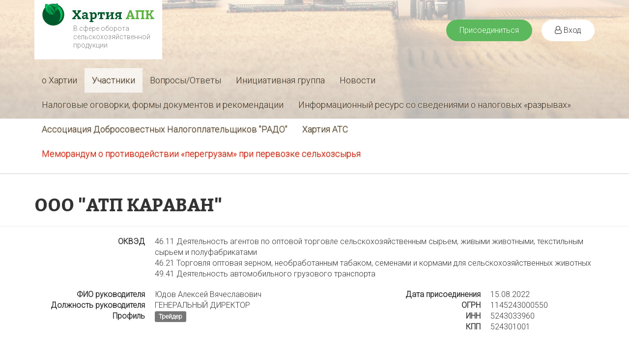

--- FILE ---
content_type: text/html; charset=UTF-8
request_url: https://xn----7sbb4am3adqy8h.xn--80ai4af.xn--p1acf/uchastniki/29946-ooo-atp-karavan
body_size: 6292
content:
    <!DOCTYPE html>    <html lang="ru" prefix="og: http://ogp.me/ns#">    <head>        <meta charset="UTF-8"/>		<meta name="viewport" content="width=device-width, initial-scale=1.0">        <meta name="csrf-param" content="_csrf">
    <meta name="csrf-token" content="mwKeoJShWHniip1t8mEIKHj2VtDqvMqSMjE8B2AexPvCT9rS_fY-AZri8z2mAD9yEo5vkoT4nONfdgl3VHG2mQ==">
        <title>ООО &quot;АТП КАРАВАН&quot;</title>        <link rel="icon" href="/favicon.ico?v=1569499036"              type="image/x-icon"/>        <meta name="description" content="ООО &quot;АТП КАРАВАН&quot;">
<meta name="generator" content="Skeeks CMS — https://cms.skeeks.com/">
<meta name="cmsmagazine" content="7170fe3a42c6f80cd95fd8bce765333d">
<meta name="keywords" content="караван, обратный, звонок, деятельность, налогоплательщиков, добросовестных, ассоциация, сырьем, радо, агентов, транспорта, грузового, автомобильного, противодействии, «перегрузам», огрн, сельхозсырья, животных, сельскохозяйственных, кормами, торговле, сельскохозяйственным, руководителя, меморандум, зерном, необработанным, табаком, семенами, оптовой, перевозке, хартия, новости, сфере, оборота, сельскохозяйственной, продукции, хартии, участники, инициативная, «разрывах», группа, налоговые, налоговых, оговорки, формы, документов, рекомендации, информационный">
<link href="/assets/4ce61afe/css/bootstrap.min.css?v=1614340089" rel="stylesheet">
<link href="/assets/b7af32f8/libs/jquery-plugins/jquery-jgrowl/jquery.jgrowl.min.css?v=1614340090" rel="stylesheet">
<link href="/assets/5bc11dab/jquery.fancybox.css?v=1614340090" rel="stylesheet">
<link href="/css/main.css?v=1569917676" rel="stylesheet">
<link href="/css/bootstrap-theme.css?v=1516789100" rel="stylesheet">
<link href="/css/fast.css?v=1561992920" rel="stylesheet">    </head>    <body class="second-page uchastniki/29946-ooo-atp-karavan">            <header>    <div class="container">        <div class="row">            <div class="col-xs-12 col-sm-6 col-md-3">				<button type="button" class="navbar-toggle collapsed" data-toggle="collapse" data-target="#header-menu-collapse" aria-expanded="false">					<span class="sr-only">Toggle navigation</span>					<span class="icon-bar"></span>					<span class="icon-bar"></span>					<span class="icon-bar"></span>				</button>                <a href="/" class="header-main-logo" title="Хартия АПК">                    В сфере оборота<br>                    сельскохозяйственной<br>                    продукции                </a>				             </div>            <div class="col-xs-12 col-sm-6 col-md-9">                                <div class="header-auth-toolbar pull-right">                                            <a href="/#join" class="btn btn-success" data-anchor="join" data-anchor-offset="center">Присоединиться</a>                        <a href="/~login" class="btn btn-default"><i class="fa fa-user-o" aria-hidden="true"></i> Вход</a>                                    </div>            </div>						<div class="col-xs-12 header-menu-wrap">				<!-- Collect the nav links, forms, and other content for toggling -->				<div class="collapse navbar-collapse desctop-header-menu" id="header-menu-collapse">					<ul class="nav navbar-nav header-nav">
    <!--<li class="">
        <a href="/" title="Главная"><i class="fa fa-home"></i> Главная</a>
    </li>-->
                        <li class="">
                <a href="/o-hartii" title=" о Хартии">
                     о Хартии                </a>
            </li>
                    <li class="active">
                <a href="/uchastniki" title="Участники">
                    Участники                </a>
            </li>
                    <li class="">
                <a href="/voprosy-otvety" title="Вопросы/Ответы">
                    Вопросы/Ответы                </a>
            </li>
                    <li class="">
                <a href="/iniciativnaya-gruppa" title="Инициативная группа">
                    Инициативная группа                </a>
            </li>
                    <li class="">
                <a href="/novosti" title="Новости">
                    Новости                </a>
            </li>
                    <li class="">
                <a href="/nalogovie-ogovorki" title="Налоговые оговорки, формы документов и рекомендации">
                    Налоговые оговорки, формы документов и рекомендации                </a>
            </li>
                    <li class="">
                <a href="https://xn--e1afmdfmbbibuf.xn----7sbb4am3adqy8h.xn--p1ai/" title="Информационный ресурс со сведениями о налоговых «разрывах»">
                    Информационный ресурс со сведениями о налоговых «разрывах»                </a>
            </li>
                    <li class="">
                <a href="https://xn--80ai4af.xn--p1acf/" title="Ассоциация Добросовестных Налогоплательщиков "РАДО"">
                    Ассоциация Добросовестных Налогоплательщиков "РАДО"                </a>
            </li>
                    <li class="">
                <a href="http://xn----7sbb4a2bjddu8h.xn--p1ai/" title="Хартия АТС">
                    Хартия АТС                </a>
            </li>
                    <li class="">
                <a href="https://xn--80aib1abcfgs7a.xn----7sbb4am3adqy8h.xn--p1ai/" title="Меморандум о противодействии «перегрузам» при перевозке сельхозсырья">
                    Меморандум о противодействии «перегрузам» при перевозке сельхозсырья                </a>
            </li>
            </ul>
									</div><!-- /.navbar-collapse -->			</div>        </div>            </div></header>        <section class="page-header page-header-xs" style="background: white;">

    <div class="container" style="position:relative">
		        <div class="row">
            <div class="col-xs-12">
                                    <h1>ООО "АТП КАРАВАН"</h1>
                            </div>
            <div class="col-lg-6 col-md-6 breadCr hidden-sm hidden-xs">
                            </div>
        </div>
    </div>
</section>
<!-- /PAGE HEADER -->


<div class="container">
            <dl class="dl-horizontal">
            <dt>ОКВЭД</dt>
            <dd>
                                    46.11 Деятельность агентов по оптовой торговле сельскохозяйственным сырьем, живыми животными, текстильным сырьем и полуфабрикатами<br>
                                    46.21 Торговля оптовая зерном, необработанным табаком, семенами и кормами для сельскохозяйственных животных<br>
                                    49.41 Деятельность автомобильного грузового транспорта<br>
                            </dd>
        </dl>
    
    <div class="row">
        <div class="col-xs-12 col-md-7">
            <dl class="dl-horizontal">
                
                                    <dt>ФИО руководителя</dt>
                    <dd>Юдов Алексей Вячеславович</dd>
                
                                    <dt>Должность руководителя</dt>
                    <dd>ГЕНЕРАЛЬНЫЙ ДИРЕКТОР</dd>
                
                
                
                
                
                                    <dt>Профиль</dt>
                    <dd>
                                                                                    <a class="no-hover-td" href="/uchastniki?status=Тр"><span class="label label-default fs-13">Трейдер</span></a>
                                                                        </dd>
                            </dl>
        </div>

        <div class="col-xs-12 col-md-5">
            <dl class="dl-horizontal">
                                    <dt>Дата присоединения</dt>
                    <dd>15.08.2022</dd>
                
                                    <dt>ОГРН</dt>
                    <dd>1145243000550</dd>
                
                <dt>ИНН</dt>
                <dd>5243033960</dd>

                                    <dt>КПП</dt>
                    <dd>524301001</dd>
                
                            </dl>
        </div>
    </div>

            <p class="h2">Деятельность</p>
        Услуги автомобильного грузового транспорта;
Оптовая торговля зерном, необработанным табаком, семенами и кормами для сельскохозяйственных животных;
Деятельность агентов по оптовой торговле сельскохозяйственным сырьем
    
    </div>        <!-- FOOTER -->
<footer id="footer" class="footer">
    <div class="container">
        <div class="row">
			<div class="col-xs-12 col-sm-4">
                <a href="/" class="footer-main-logo" title="Хартия АПК">
                    В сфере оборота<br>
                    сельскохозяйственной<br>
                    продукции
                </a>
				
            </div>
             
            <div class="col-xs-12 col-sm-4">
                <ul class="list-unstyled footer-nav">
                        <li><a href="/o-hartii" title=" о Хартии"> о Хартии</a></li>                    <li><a href="/uchastniki" title="Участники">Участники</a></li>                    <li><a href="/voprosy-otvety" title="Вопросы/Ответы">Вопросы/Ответы</a></li>                    <li><a href="/iniciativnaya-gruppa" title="Инициативная группа">Инициативная группа</a></li>                    <li><a href="/novosti" title="Новости">Новости</a></li>                    <li><a href="/nalogovie-ogovorki" title="Налоговые оговорки, формы документов и рекомендации">Налоговые оговорки, формы документов и рекомендации</a></li>                    <li><a href="https://xn--e1afmdfmbbibuf.xn----7sbb4am3adqy8h.xn--p1ai/" title="Информационный ресурс со сведениями о налоговых «разрывах»">Информационный ресурс со сведениями о налоговых «разрывах»</a></li>                    <li><a href="https://xn--80ai4af.xn--p1acf/" title="Ассоциация Добросовестных Налогоплательщиков "РАДО"">Ассоциация Добросовестных Налогоплательщиков "РАДО"</a></li>                    <li><a href="http://xn----7sbb4a2bjddu8h.xn--p1ai/" title="Хартия АТС">Хартия АТС</a></li>                    <li><a href="https://xn--80aib1abcfgs7a.xn----7sbb4am3adqy8h.xn--p1ai/" title="Меморандум о противодействии «перегрузам» при перевозке сельхозсырья">Меморандум о противодействии «перегрузам» при перевозке сельхозсырья</a></li>            </ul>
            </div>
            <div class="col-xs-12 col-sm-4">
			 
            </div>
			
			<div class="col-xs-12">
				
			</div>
        </div>
    </div>
    <div class="copyright">
        <div class="container">
			<div class="row">
				<div class="col-xs-12 col-lg-4">
					 <p><a href="mailto:info@hartiya-apk.ru">info@hartiya-apk.ru</a></p>
            				&copy; Все права защищены, 2017 - 2023				</div>
				<div class="col-xs-12 col-lg-8">
					<div class="footer-text">
					Ассоциация Добросовестных Налогоплательщиков "РАДО"<br>
					115035, г. Москва, ул. Большая Ордынка, д. 8/1, стр. 6, эт. 2, ком. 4,</br>
					ОГРН: 1187700019210, ИНН: 7706460605, КПП: 770601001,</br>
					Исполнительный директор: Александров Ян Алексеевич</br>
					</div>	
				</div>
			</div>
        </div>
    </div>
</footer>
<!-- /FOOTER -->
<div style="display: none;">
    <!-- Yandex.Metrika informer -->
<a href="https://metrika.yandex.ru/stat/?id=37379695&amp;from=informer"
target="_blank" rel="nofollow"><img src="https://informer.yandex.ru/informer/37379695/3_1_FFFFFFFF_EFEFEFFF_0_pageviews"
style="width:88px; height:31px; border:0;" alt="Яндекс.Метрика" title="Яндекс.Метрика: данные за сегодня (просмотры, визиты и уникальные посетители)" onclick="try{Ya.Metrika.informer({i:this,id:37379695,lang:'ru'});return false}catch(e){}" /></a>
<!-- /Yandex.Metrika informer -->

<!-- Yandex.Metrika counter -->
<script type="text/javascript">
    (function (d, w, c) {
        (w[c] = w[c] || []).push(function() {
            try {
                w.yaCounter37379695 = new Ya.Metrika({
                    id:37379695,
                    clickmap:true,
                    trackLinks:true,
                    accurateTrackBounce:true,
                    webvisor:true
                });
            } catch(e) { }
        });

        var n = d.getElementsByTagName("script")[0],
            s = d.createElement("script"),
            f = function () { n.parentNode.insertBefore(s, n); };
        s.type = "text/javascript";
        s.async = true;
        s.src = "https://mc.yandex.ru/metrika/watch.js";

        if (w.opera == "[object Opera]") {
            d.addEventListener("DOMContentLoaded", f, false);
        } else { f(); }
    })(document, window, "yandex_metrika_callbacks");
</script>
<!-- /Yandex.Metrika counter -->
<script>
  (function(i,s,o,g,r,a,m){i['GoogleAnalyticsObject']=r;i[r]=i[r]||function(){
  (i[r].q=i[r].q||[]).push(arguments)},i[r].l=1*new Date();a=s.createElement(o),
  m=s.getElementsByTagName(o)[0];a.async=1;a.src=g;m.parentNode.insertBefore(a,m)
  })(window,document,'script','https://www.google-analytics.com/analytics.js','ga');

  ga('create', 'UA-77818340-1', 'auto');
  ga('send', 'pageview');

</script>    <div id="sx-callback" style="width: 600px;">
        <h2>Обратный звонок</h2>

        <p>Оставьте ваш номер телефона и мы вам перезвоним.</p>
            <form id="skeeks3-active-form" action="/form2/backend/submit" method="post">
<input type="hidden" name="_csrf" value="mwKeoJShWHniip1t8mEIKHj2VtDqvMqSMjE8B2AexPvCT9rS_fY-AZri8z2mAD9yEo5vkoT4nONfdgl3VHG2mQ=="><input type="hidden" name="sx-model-value" value="4"><input type="hidden" name="sx-model" value="skeeks\modules\cms\form2\models\Form2Form">

    
<div id="w0" class="alert-success sx-success-message alert fade in" style="display: none;">


<div class="sx-body">Ok</div>

</div>
<div id="w1" class="alert-danger sx-error-message alert fade in" style="display: none;">


<div class="sx-body">Ok</div>

</div>
            <div class="form-group field-relatedpropertiesmodel-property2f8824b657f9c61ddd5959a791ca433d">
<label class="control-label" for="relatedpropertiesmodel-property2f8824b657f9c61ddd5959a791ca433d">Имя</label>
<input type="text" id="relatedpropertiesmodel-property2f8824b657f9c61ddd5959a791ca433d" class="form-control" name="RelatedPropertiesModel[property2f8824b657f9c61ddd5959a791ca433d]" rows="5">

<div class="help-block"></div>
</div>            <div class="form-group field-relatedpropertiesmodel-phone required">
<label class="control-label" for="relatedpropertiesmodel-phone">Телефон</label>
<input type="text" id="relatedpropertiesmodel-phone" class="form-control" name="RelatedPropertiesModel[phone]" rows="5" aria-required="true">

<div class="help-block"></div>
</div>    
<button type="submit" class="btn btn-primary">Отправить</button>
</form>    </div>
</div>



    <script src="/assets/bff2e793/jquery.min.js?v=1614340089"></script>
<script src="/assets/295d0497/yii.js?v=1614340090"></script>
<script src="/assets/4ce61afe/js/bootstrap.min.js?v=1614340089"></script>
<script src="/assets/6477b09d/underscore-min.js?v=1614340090"></script>
<script src="/assets/b7af32f8/distr/skeeks-core.min.js?v=1614340090"></script>
<script src="/assets/b7af32f8/js/Widget.js?v=1614340090"></script>
<script src="/assets/b7af32f8/js/helpers/Helpers.js?v=1614340090"></script>
<script src="/assets/b7af32f8/js/components/window/Window.js?v=1614340090"></script>
<script src="/assets/b7af32f8/js/components/modal/Modal.js?v=1614340090"></script>
<script src="/assets/b7af32f8/libs/jquery-plugins/jquery-jgrowl/jquery.jgrowl.js?v=1614340090"></script>
<script src="/assets/b7af32f8/js/components/notify/Notify.js?v=1614340090"></script>
<script src="/assets/b7af32f8/js/components/notify/NotifyJgrowl.js?v=1614340090"></script>
<script src="/assets/b7af32f8/libs/jquery-plugins/block-ui/jquery.blockUI.min.js?v=1614340090"></script>
<script src="/assets/b7af32f8/js/components/blocker/Blocker.js?v=1614340090"></script>
<script src="/assets/b7af32f8/js/components/blocker/BlockerJqueryUi.js?v=1614340090"></script>
<script src="/assets/b7af32f8/js/components/ajax-handlers/AjaxHandlerStandartRespose.js?v=1614340090"></script>
<script src="/assets/5bc11dab/jquery.fancybox.js?v=1614340090"></script>
<script src="/js/app.js?v=1514554293"></script>
<script src="/assets/295d0497/yii.validation.js?v=1614340090"></script>
<script src="/assets/295d0497/yii.activeForm.js?v=1614340090"></script>
<script type="text/javascript">jQuery(function ($) {
jQuery('#w0').alert();
jQuery('#w1').alert();
jQuery('#skeeks3-active-form').yiiActiveForm([{"id":"relatedpropertiesmodel-property2f8824b657f9c61ddd5959a791ca433d","name":"property2f8824b657f9c61ddd5959a791ca433d","container":".field-relatedpropertiesmodel-property2f8824b657f9c61ddd5959a791ca433d","input":"#relatedpropertiesmodel-property2f8824b657f9c61ddd5959a791ca433d","enableAjaxValidation":true,"validate":function (attribute, value, messages, deferred, $form) {yii.validation.string(value, messages, {"message":"Значение «Имя» должно быть строкой.","skipOnEmpty":1});}},{"id":"relatedpropertiesmodel-phone","name":"phone","container":".field-relatedpropertiesmodel-phone","input":"#relatedpropertiesmodel-phone","enableAjaxValidation":true,"validate":function (attribute, value, messages, deferred, $form) {yii.validation.string(value, messages, {"message":"Значение «Телефон» должно быть строкой.","skipOnEmpty":1});yii.validation.required(value, messages, {"message":"Необходимо заполнить «Телефон»."});}}], {"validationUrl":"\/form2\/backend\/validate"});

                    $('#skeeks3-active-form').on('beforeSubmit', function (event, attribute, message) {
                        return false;
                    });

                    $('#skeeks3-active-form').on('ajaxComplete', function (event, jqXHR, textStatus) {
                        if (jqXHR.status == 403)
                        {
                            sx.notify.error(jqXHR.responseJSON.message);
                        }
                    });

                    $('#skeeks3-active-form').on('afterValidate', function (event, messages) {

                        if (event.result === false)
                        {
                            sx.notify.error('Проверьте заполненные поля в форме');
                            return false;
                        }

                        var Jform = $(this);
                        var ajax = sx.ajax.preparePostQuery($(this).attr('action'), $(this).serialize());


                        var callback =             function(jForm, ajax)
            {
                var handler = new sx.classes.AjaxHandlerStandartRespose(ajax, {
                    'blockerSelector' : '#' + jForm.attr('id'),
                    'enableBlocker' : true,
                    'allowResponseSuccessMessage' : false,
                    'allowResponseErrorMessage' : false,
                });

                handler.bind('error', function(e, data)
                {
                    $('.sx-success-message', jForm).hide();
                    $('.sx-error-message', jForm).show();
                    $('.sx-error-message .sx-body', jForm).empty().append(data.message);

                    
                });

                handler.bind('success', function(e, data)
                {
                    $('.sx-error-message', jForm).hide();
                    $('.sx-success-message', jForm).show();
                    $('.sx-success-message .sx-body', jForm).empty().append(data.message);

                    $('input, textarea', jForm).each(function(value, key)
                    {
                        var name = $(this).attr('name');
                        if (name != '_csrf' && name != 'sx-model-value' && name != 'sx-model')
                        {
                            $(this).val('');
                        }
                    });

                    

                });
            };

                        callback(Jform, ajax);

                        ajax.execute();

                        return false;
                    });

        (function(sx, $, _){
            sx.init({});
        })(sx, sx.$, sx._);
        (function(sx, $, _)
        {
            sx.config.merge({"notify":{"imageError":"/assets/b7af32f8/js/components/notify/images/error.png?v=1614340090","imageFail":"/assets/b7af32f8/js/components/notify/images/fail.gif?v=1614340090","imageInfo":"/assets/b7af32f8/js/components/notify/images/info.png?v=1614340090","imageSuccess":"/assets/b7af32f8/js/components/notify/images/success.png?v=1614340090","imageWarning":"/assets/b7af32f8/js/components/notify/images/warning.png?v=1614340090"}});
        })(sx, sx.$, sx._);
});</script>    </body>    </html>

--- FILE ---
content_type: text/css
request_url: https://xn----7sbb4am3adqy8h.xn--80ai4af.xn--p1acf/css/main.css?v=1569917676
body_size: 5046
content:
@import url('https://fonts.googleapis.com/css?family=Bitter:400,700');
@import url('https://fonts.googleapis.com/css?family=Roboto:300&subset=cyrillic');
@import url('https://cdnjs.cloudflare.com/ajax/libs/font-awesome/4.7.0/css/font-awesome.min.css');

body {
    color: #333333;
    font-family: 'Roboto', arial;
	line-height:1.666em;
	font-size:16px;
    /*font-family: 'BitterRegular', serif;*/
}

a {
    color: #58B43C;
}

a:focus,
a:hover {
    color: #000;
}

h1{
	margin-top:0;
}

.h1, .h2, .h3, h1, h2, h3 {
    font-family: 'BitterBold', serif;
	font-weight:bold;
	color:#333;
	line-height:1.3em;
}

h2 {
    margin-bottom: 45px;
    font-weight: bold;
	    font-size: 26px;
}

@media(max-width:767px){
	
	h1{
		margin-top:0;
		font-size:25px;
		word-wrap: break-word;
	}
	
	.h2, h2 {
		font-size: 21px;
	}
	
	.h3, h3 {
		font-size: 18px;
	}
	
	.h4, h4 {
		font-size: 16px;
	}
}

.home-page header {
    min-height: 100vh;
	height:480px;
    background: url("/img/pole.jpg") center top no-repeat;
    background-size: cover;
    position: relative;
}

.second-page header {
    border-bottom: 1px solid #ccc;
    padding-bottom: 15px;
	
	background: url("/img/pole.jpg") center -247px no-repeat;
    background-size: cover;
    position: relative;
}

@media(max-width:1199px){
	.second-page header{
		background: url("/img/pole.jpg") center center no-repeat;
	}
}

.second-page header:before{
	content:'';
	position:absolute;
	top:0;
	left:0;
	right:0;
	bottom:0;
	background:rgba(255, 255, 255, 0.7);
	z-index:0;
}

.header-main-logo {
    color: #848484;
    display: block;
    padding: 50px 8px 20px 79px;
   width: 260px;
    font-size: 14px;
    background: #fff url("/img/logo-header-main.jpg") center 6px no-repeat;
    text-decoration: none;
    line-height: 17px;
}

.second-page .header-main-logo {
   /*  padding-left: 61px;
    background-position-x: 0; */
	 /*    margin-bottom: 30px; */
}

.header-oprf-logo {
	margin: 34px 0 0 0;
    padding: 18px 0 0 80px;
    display: block;
    font-size: 14px;
    line-height: 17px;
    min-height: 65px;
    background: url(/img/logo-oprf.png) left 0 no-repeat;
    text-decoration: none;
    color: #333;
	text-shadow:0px 1px 1px #fff;
}

.header-inner {
    padding: 0 0 0 60px;
}

.header-auth-toolbar {
    margin: 40px 0 0;
}

.header-nav {
    margin: 18px 0 0 -15px;
}

.header-nav a {
		
    font-size: 18px;
	color:#333;
	    text-shadow: 0 1px 0 #D7CEB9, 0 -1px 0 #E1E5D2, 0 0 3px #EDB385, 0 0 8px rgba(255, 255, 255, 0.39);
}

.header-nav .active a {
   /*  border-bottom: 1px dashed; */
    text-decoration: none;
background: rgba(255, 255, 255, 0.71);
}

.header-nav.nav>li>a:focus, .header-nav.nav>li>a:hover {
    text-decoration: none;
    background-color: #fff;
}

.header-nav li:last-of-type a {
    color: #d70606;
}

.header-auth-toolbar .btn {
    margin: 0 0 0 15px;
}

.header-auth-toolbar .dropdown-toggle .caret {
    margin: 0 0 0 5px;
}

.header-auth-toolbar .dropdown-menu {
	margin-top: 0;
	background: #fff;
	box-shadow: 0 6px 10px rgba(0, 0, 0, 0.32);
	border-radius: 0 0 4px 4px;
}

.header-auth-toolbar .btn-group.open .dropdown-toggle {
	/*border-bottom-left-radius: 0;*/
	border-bottom-right-radius: 0;
}

.header-hero {
       color: #fff;
    bottom: 80px;
    font-size: 22pt;
	line-height: 40px;
    font-family: 'BitterBold', serif;
    position: absolute;
    letter-spacing: 0.04em;
    text-shadow: -1px 1px 3px rgba(51, 51, 51, 0.71);
}

.header-hero h1 {
	color: #fff;
}

@media(max-width:1199px){
	.header-oprf-logo{
		    margin-left: 43px;	
	}
}


@media(max-width:990px){
	
	.header-nav li{
		width:auto;
		display:inline-block;
		margin-bottom: 8px;
	}
	.header-hero {
		color: #fff;
		bottom: 80px;
		top: 316px;
		font-size: 19px;
		font-family: 'BitterBold', serif;
		position: absolute;
		letter-spacing: 0.04em;
		text-shadow: -1px 1px 3px rgba(51, 51, 51, 0.71);
	}
	.header-auth-toolbar .btn {
		margin: 0 0 15px 9px;
	}
	
	.header-oprf-logo{
		display:none;
	}
	
	.footer .header-oprf-logo{
		display:block;
	}
}

@media(max-width:767px){
	.header-hero {
		line-height: 1.3em;
		font-size: 16px;
		position: relative;
		top:125px;
	}
	
	.header-main-logo {
		/* max-width: 220px; */
		width:100%;
		color: #848484;
		display: block;
		padding: 50px 8px 15px 71px;
		min-width: 290px;
		font-size: 14px;
		background: #fff url("/img/logo-header-main.jpg") 10px 4px no-repeat;
		text-decoration: none;
		line-height: 17px;
	}
	
	.header-inner {
		padding: 0 0 0 0px;
	}
	
	.header-oprf-logo {
		display:none;
	}
	.header-auth-toolbar {
		margin: 23px 0px 0 -8px;
		float: none!important;
	}
	
	.header-auth-toolbar .btn {
		margin: 0 0 15px 2px;
	}
	
	.header-menu-wrap .navbar-collapse{
		margin-left: 0;
		margin-right: 0;
		border-radius: 0 0 25px 25px;
		padding: 0;
		position: absolute;
		left: 15px;
		top: -81px;
		right: 15px;
		z-index: 2;
		background: #FFF;
		box-shadow: 0px 6px 10px rgba(0, 0, 0, 0.32);
	}

	.header-nav {
		font-size: 22px;
		margin: 0px 0px 0 0px;
			padding: 15px 4px;
	}
	
	.header-nav li{
		width:100%!important;
		display:block!important;
		background:rgba(255, 255, 255, 0.62);
		margin-bottom:0;
	}
	
	.header-nav a{
		font-size:19px;
		    text-shadow: none;
	}
	
	
	.header-nav .active a{
		background: rgba(243, 243, 243, 0.71);
	}
	/* 
	.second-page .header-auth-toolbar {
		margin: 16px -2px 0 -7px;
		float: none!important;
	}
	
	.second-page .header-nav {
		font-size: 22px;
		margin: -4px 3px 0 17px;
	} */
}


.directions-main {
    padding-top: 60px;
	padding-bottom: 60px;
}

.directions-main .btn-more {
	margin: 30px auto 0;
	display: inline-block;
}

.directions-main .direction-item {
	display: flex;
    flex-direction: row;
    align-items: flex-start;

	position: relative;
    border: solid lightgrey;
    border-width: 1px 0 0 0;
   	padding: 10px 0 10px 85px;
    margin: 0 0 0 0;
    min-height: 101px;
}

/* .directions-main .direction-col:first-of-type .direction-item {
    margin-left: 0;
}

.directions-main .direction-col:first-of-type .direction-item {
    margin-right: 0;
}
 */

@media(min-width:992px){
	.directions-main .row:last-child .direction-item {
		border-width: 1px 0 1px 0;
	}
}


.direction-item span.dir-i-count {
    display: block;
  	position: absolute;
	left: 0;
    width: 70px;
    text-align: center;
    font-size: 22pt;
    color: rgb(88 ,180, 60);

}

@media(max-width:992px){
		
	.directions-main .direction-item {
		display: flex;
		flex-direction: row;
		align-items: center;
		justify-content: flex-start;
	}
	
	.direction-item span.dir-i-count{
		min-width:100px;
	}
}

@media(max-width:767px){
	.direction-item span.dir-i-count {
		min-width: 80px;
	}	
	.directions-main .direction-item {
		/* display: block;
		margin:0;
		padding:0; */
	}
	
	.direction-item span.dir-i-count{
		/* min-width:100px;
		position:relative; */
	}
}

.td-dashed {
    border-bottom: 1px dashed;
    text-decoration: none;
}

a.td-dashed:focus,
a.td-dashed:hover {
    border-color: transparent;
    text-decoration: none;
}

.fs-12 {
    font-size: 12px;
}

.fs-13 {
    font-size: 13px;
}

.fs-14 {
    font-size: 14px;
}

.fs-16 {
    font-size: 16px;
}

.fs-22 {
    font-size: 22px;
}

.fs-30 {
    font-size: 30px;
}

.no-mg {
    margin: 0;
}

@font-face {
    font-family: "BitterRegular";
    src: url("../fonts/BitterRegular/BitterRegular.eot");
    src: url("../fonts/BitterRegular/BitterRegular.eot?#iefix") format("embedded-opentype"),
    url("../fonts/BitterRegular/BitterRegular.woff") format("woff"),
    url("../fonts/BitterRegular/BitterRegular.ttf") format("truetype");
    font-style: normal;
    font-weight: normal;
}

@font-face {
    font-family: "BitterBold";
    src: url("../fonts/BitterBold/BitterBold.eot");
    src: url("../fonts/BitterBold/BitterBold.eot?#iefix") format("embedded-opentype"),
    url("../fonts/BitterBold/BitterBold.woff") format("woff"),
    url("../fonts/BitterBold/BitterBold.ttf") format("truetype");
    font-style: normal;
    font-weight: normal;
}

@font-face {
    font-family: "BitterItalic";
    src: url("../fonts/BitterItalic/BitterItalic.eot");
    src: url("../fonts/BitterItalic/BitterItalic.eot?#iefix") format("embedded-opentype"),
    url("../fonts/BitterItalic/BitterItalic.woff") format("woff"),
    url("../fonts/BitterItalic/BitterItalic.ttf") format("truetype");
    font-style: normal;
    font-weight: normal;
}

@font-face {
    font-family: "BitterBoldItalic";
    src: url("../fonts/BitterBoldItalic/BitterBoldItalic.eot");
    src: url("../fonts/BitterBoldItalic/BitterBoldItalic.eot?#iefix") format("embedded-opentype"),
    url("../fonts/BitterBoldItalic/BitterBoldItalic.woff") format("woff"),
    url("../fonts/BitterBoldItalic/BitterBoldItalic.ttf") format("truetype");
    font-style: normal;
    font-weight: normal;
}

.home-benefits{
	padding:80px 0 50px 0;
}

.home-benefits-item{
	margin-bottom:50px;
}

.home-benefits-sum{
	    text-align: center;
    margin-bottom: 0;
    padding: 19px 0 0px 0;
    background: url(../img/lavr.png)center top no-repeat;
    font-size: 50px;
    line-height: 60px;
    font-family: 'BitterBold', serif;
}

.home-benefits-text{ 
	text-align:center;
	font-size: 17px;
    font-family: 'BitterBold', serif;
	font-weight:bold;
	color:#808080;
}

.home-benefits-item-descr{ 
	font-size:15px;
	padding:0 25px;
	margin-top:15px;
}

.home-partners{
	background-color: #EFEFEF;
	padding:30px 0 30px;
}

.partners-list{
	display: flex;
	flex-wrap: wrap;
   /*  flex-direction: row; */
    align-items: center;
	justify-content: center;
}

.partners-list-item{
	width:25%;
	text-align: center;
	margin-bottom:25px;
}

.partners-list-item img{
	max-width:140px;
	max-height: 100px;
	margin:0 auto;
	height:auto;
}

@media(max-width:990px){
	.partners-list-item{
		width:50%;
		text-align: center;
		margin-bottom:30px;
	}
}

@media(max-width:590px){
	.partners-list-item{
		width:100%;
		/* text-align: left; */
		margin-bottom:30px;
	}
}

.home-news{
	margin:60px 0 40px;
}

.home-news-big-item{
	margin-bottom:30px;
}

.home-news-big-link{
	position:relative;
	display:block;
	word-wrap: break-word;
}


.home-news-big-title{
	position:absolute;
	display:block;
	bottom:0px;
	left:0;
	right:0;
	font-size:25px;
	font-family: 'BitterBold', serif;
	font-weight:bold;
	color:#fff;
	
	padding:25px 110px 25px 25px;
	background: -moz-linear-gradient(top,  rgba(0,0,0,0) 0%, rgba(0,0,0,0.45) 100%);
	background: -webkit-linear-gradient(top,  rgba(0,0,0,0) 0%,rgba(0,0,0,0.45) 100%);
	background: linear-gradient(to bottom,  rgba(0,0,0,0) 0%,rgba(0,0,0,0.45) 100%);
	filter: progid:DXImageTransform.Microsoft.gradient( startColorstr='#00000000', endColorstr='#a6000000',GradientType=0 );
	
}


.home-news-big-date{
	position: absolute;
	top: 20px;
	bottom: auto;
	right: auto;
	left: 20px;
	background: rgba(0, 0, 0, 0.15);
	padding: 5px;
	display: block;
	color: #fff;
}

@media(max-width:767px){
	.home-news-big-title{
		position:relative;
		background:transparent;
		font-size:22px;
		color:#333;
		padding:0;
	}
	
	.home-news-big-date{
		position: absolute;
		top: 20px;
		bottom: auto;
		right: auto;
		left: 20px;
		background: rgba(0, 0, 0, 0.15);
		padding: 5px;
		display: block;
		color: #fff;
	}
}



.home-news-small-item{
	margin-bottom:30px;
	    word-wrap: break-word;
}

.home-news-small-title{
    font-size: 20px;
    display: block;
    font-family: 'BitterBold', serif;
    margin: 10px 0;
    color: #333;
}

.home-news-small-item-date{
	color:#989898;
}

.home-section-form{
	margin:0 0 0 0;
	padding:50px 0 30px;
}

.section-bg{
	background:url(../img/green-bg.jpg) center center no-repeat #8BC34A;
	background-size:cover;
	color: #fff;
}

.section-bg h2, .section-bg h3, .section-bg h4, .section-bg a{
	color:#fff;
}

.form-control{
	display: block;
    width: 100%;
    height: 45px;
    padding: 6px 12px;
    font-size: 16px;
    line-height: 1.42857143;
    color: #555;
    background-color: #fff;
    background-image: none;
    border: 1px solid rgba(0, 0, 0, 0.28);
    border-radius: 23px;
}

.section-bg .form-control{
	border: 1px solid #6EA92B;
}

.sign-in-form .btn-sign-in{
	margin-top:39px;
}


label {
    display: inline-block;
    max-width: 100%;
    margin-bottom: 12px;
    font-weight: 700;
}

.btn {
    font-size: 16px;
    padding: 10px 27px;
    border-radius: 30px;
	border:none;
}

.btn-primary {
    color: #424242;
    background-color: #FFE42B;
    border-color: #FFE42B;
}


.btn-primary:hover, .btn-primary.active.focus, .btn-primary.active:focus, .btn-primary.active:hover, .btn-primary:active.focus, .btn-primary:active:focus, .btn-primary:active:hover, .open>.dropdown-toggle.btn-primary.focus, .open>.dropdown-toggle.btn-primary:focus, .open>.dropdown-toggle.btn-primary:hover {
    color: #fff;
    background-color: #FFC107;
    border-color: #FF9800;
}


.footer{
	padding-top:50px;
    border-top: 1px solid #ddd;
}

.footer-main-logo {
    color: #848484;
    display: block;
    padding: 52px 8px 5px 61px;
    min-width: 290px;
    font-size: 11pt;
    background: #fff url("/img/logo-header-main.jpg") top left no-repeat;
    text-decoration: none;
}

.footer-nav{
	font-size:16px;
	margin-top:15px;
}
.footer-nav li{
	margin-bottom:15px;
}
.footer-nav a{
	color:#333;
}

.footer-nav li:last-of-type a {
    color: #d70606;
}

.footer .header-oprf-logo{
	margin-left: 0;
    margin-top: 15px;
	font-size: 12px;
    padding-left: 68px;
    margin-bottom: 30px;
}

.footer-contacts{
	margin-top:11px;
}

.footer-contacts a.footer-phone{
	font-size:32px;
	display:block;
	color:#333;
	text-decoration:none;
	margin-bottom:30px;
}

.content{
	padding-bottom:30px;
}

.publication-item {
	padding: 0 0 45px;
}

.publication-item .item-image {
	max-width: 420px;
	padding: 0 10px 0 0;
}

.organizations-table .td-labels .label {
	margin: 0 3px 3px 0;
	display: inline-block;
}

.organizations-table tr.collapse-toggle {
	cursor: pointer;
}

.organizations-table tr.collapse-triggered td {
	padding-bottom: 15px;
}

.organizations-table tr.collapse td {
	border-top: 0;
	padding-top: 0;
}

.organizations-filters {
	padding: 20px 20px 10px 20px;
}

.organizations-filters .form-control {
	margin-bottom: 10px;
}

.sign-in-form .help-block {
	min-height: 26px;
}

.collapse-header{
	display:block;
	margin-bottom:10px;
	padding:15px;
	border:1px solid #ddd;
	    border-radius: 36px;
	background: #F5F5F5;
}

.collapse-header h2{
	font-size:18px;
	margin:0;
	padding:0;
	
}

.collapse-header + .collapse{
	/* margin-bottom:30px; */
}
.navbar-toggle{
	    margin-right: 0px;
}
.navbar-toggle .icon-bar{
	background-color: #015A2C;
}

.pagination>.active>a, .pagination>.active>a:focus, .pagination>.active>a:hover, .pagination>.active>span, .pagination>.active>span:focus, .pagination>.active>span:hover {
    z-index: 3;
    color: #fff;
    cursor: default;
    background-color: #5CB85C;
    border-color: #4CAF50;
}

.pagination>li>a, .pagination>li>span, .pagination>li>a:focus, .pagination>li>a:hover, .pagination>li>span:focus, .pagination>li>span:hover  {
color: #5CB85C;}


/*fixed footer*/
@media (min-width: 992px){
		
	html{
		min-height: 100%;
		position: relative;
	}
	
	body{
		padding-bottom:294px;
	}
	
	.footer{
		position:absolute;
		bottom:0;
		left:0;
		right:0;
		height:294px;
	}
	
	
}

.home-organizations-map {
	width: 100%;
	height: 600px;
}


@media(max-width:767px){
	.home-organizations-map {
		height: 300px;
	}
}

.breadcrumb {
	margin: 20px 0 0;
}

.mt-0 {
	margin-top: 0;
}

.mt-5 {
	margin-top: 5px;
}

.mt-10 {
	margin-top: 10px;
}

.mt-15 {
	margin-top: 15px;
}

.mt-30 {
	margin-top: 30px;
}

.mb-0 {
	margin-bottom: 0;
}

.mb-5 {
	margin-bottom: 5px;
}

.mb-10 {
	margin-bottom: 10px;
}

.mb-15 {
	margin-bottom: 15px !important;
}

.mb-30 {
	margin-bottom: 30px !important;
}

.no-hover-td:focus,
.no-hover-td:hover {
	text-decoration: none;
}

.select2-container--krajee .select2-results > .select2-results__options {
	max-height: 375px;
}

.select2-container--krajee .select2-results__group {
	white-space: normal;
}

.tt-menu .tt-suggestion {
	white-space: normal;
}

.ques {
	color: #58B43C;
	margin-top: 20px;
	margin-bottom: 10px;
	font-weight: bold;
}

.o-hartii h2 {
	margin-bottom: 15px;
}

.o-hartii .collapse-header {
	padding-left: 25px;
}

@-webkit-keyframes scroll {
    0% {
        -webkit-transform: translate(0, 0);
        transform: translate(0, 0);
    }
    100% {
        -webkit-transform: translate(-100%, 0);
        transform: translate(-100%, 0)
    }
}
 
@-moz-keyframes scroll {
    0% {
        -moz-transform: translate(0, 0);
        transform: translate(0, 0);
    }
    100% {
        -moz-transform: translate(-100%, 0);
        transform: translate(-100%, 0)
    }
}
 
@keyframes scroll {
    0% {
        transform: translate(0, 0);
    }
    100% {
        transform: translate(-100%, 0)
    }
}
.page-header{
	position:relative;
}
 
.marquee {
    display: none;
    width: 100%;
    white-space: nowrap;
    overflow: hidden;
}
 
.marquee > div {
	
    display: inline-block;
    padding-left: 100%;
    -webkit-animation: scroll 45s infinite linear;
    -moz-animation: scroll 45s infinite linear;
    animation: scroll 45s infinite linear;
}

.formy-dokumentov .marquee {
	display:block;
	position: absolute;
    bottom: 0;
    right: 0;
    left: 0;
    height: 96px;
    z-index: 0;
    opacity: 0.2;
}

@media(max-width:990px){
	.formy-dokumentov .marquee{
		display:none;
	}
}

.formy-dokumentov .marquee > div > span{
    font-size: 69px;
    line-height: 106px;
    padding: 0 50px;
}


.marquee  .dark-green{
	color: #1843082e;
}
.marquee  .light-green{
	color: #43b71336;
}
.marquee  .light-super-green{
	color:#84f1595c;
}

.formy-dokumentov .marquee:before {
    content: '';
    position: absolute;
    bottom: -15px;
    right: 0;
    width: 100px;
    height: 96px;
    background: url(../img/home-welcome-bg-logo.svg)top center no-repeat;
    opacity: 0.15;
    z-index: 0;
    background-size: contain;
}

@media(min-width: 992px){
	.page-news-small-item-wrap:nth-child(4n+1) {
		clear: left;
	}
}


--- FILE ---
content_type: text/css
request_url: https://xn----7sbb4am3adqy8h.xn--80ai4af.xn--p1acf/css/bootstrap-theme.css?v=1516789100
body_size: 214
content:
.btn {
    font-size: 16px;
    padding: 11px 27px;
    border-radius: 30px;
}

.btn-bordered {
    border: 1px solid #ccc;
}

.row.is-flex {
    display: -webkit-box;
    display: -webkit-flex;
    display: -ms-flexbox;
    display: flex;
    -webkit-flex-wrap: wrap;
    -ms-flex-wrap: wrap;
    flex-wrap: wrap;
}

.row.is-flex > [class*='col-'] {
    display: -webkit-box;
    display: -webkit-flex;
    display: -ms-flexbox;
    display: flex;
    -webkit-box-orient: vertical;
    -webkit-box-direction: normal;
    -webkit-flex-direction: column;
    -ms-flex-direction: column;
    flex-direction: column;
}

table .collapse.in {
    display: table-row;
}

@media (min-width: 768px) {
    .dl-horizontal dt {
        width: 225px;
    }

    .dl-horizontal dd {
        margin-left: 245px;
    }
}

--- FILE ---
content_type: text/css
request_url: https://xn----7sbb4am3adqy8h.xn--80ai4af.xn--p1acf/css/fast.css?v=1561992920
body_size: 402
content:
.home-media-item.item-short .home-media-news-short:first-child {
    padding-top: 0 !important;
}

.organizations-table .ovked-wrapper {
    overflow: hidden;
    max-height: 85px;
}

.organizations-table .collapse-triggered .ovked-wrapper {
    max-height: none;
}

.organizations-filters .input-daterange .form-control {
    margin: 0;
    padding-bottom: 10px;
    border-radius: 23px;
}

.organizations-filters .input-group.input-daterange .input-group-addon {
    border: 0;
    background: transparent;
}
.strukture-inner-list-item{
    padding-bottom:10px;

    border-bottom:1px solid #ddd;
    margin-bottom:15px;
    margin-left:0;
    margin-right:0;
    display: flex;
    align-items: center;
    flex-wrap:wrap;
}
.strukture-position-text{
    margin-bottom:10px;
}
.strukture-position-text h3 {
    font-size: 16px;
    margin-left: 30px;
}

.strukture-inner-item-img{
    text-align:center;
}

.strukture-inner-item-img img{
    vertical-align:middle;
    margin: 0 auto;
    max-width:100px;
}

@media(max-width:991px) {
    .strukture-inner-item-img {
        margin-bottom: 15px;
    }

    .strukture-position-text {
        text-align: center;
    }

    .strukture-inner-item-name {
        text-align: center;
    }

    .strukture-inner-item-url {
        text-align: center;
    }
}

--- FILE ---
content_type: application/javascript
request_url: https://xn----7sbb4am3adqy8h.xn--80ai4af.xn--p1acf/assets/b7af32f8/js/components/ajax-handlers/AjaxHandlerStandartRespose.js?v=1614340090
body_size: 1344
content:
/*!
 * @author Semenov Alexander <semenov@skeeks.com>
 * @link http://skeeks.com/
 * @copyright 2010 SkeekS (СкикС)
 * @date 04.04.2015
 */
(function(sx, $, _)
{
    /**
     * {
     *     'success'                            : function(e, response){},
     *     'error'                              : function(e, response){},
     *
     *     'responseSuccess'                    : function(e, response){},
     *     'allowResponseSuccessMessage'        : true,
     *
     *     'responseError'                      : function(e, response){},
     *     'allowResponseErrorMessage'          : true,
     *
     *     'allowResponseRedirect'              : true,
     *     'redirectDelay'                      : 100,
     *
     *
     *     'blocker'                            : new sx.classes.Blocker(),
     *     'enableBlocker'                      : true,
     *     'blockerSelector'                    : 'body',
     *
     *
     *     'ajaxExecuteSuccess'                 : function(e, response){},
     *     'ajaxExecuteSuccessMessage'          : 'Ошибка выполнения ajax запроса',
     *     'ajaxExecuteSuccessAllowMessage'     : false,
     *
     *     'ajaxExecuteError'                   : function(e, data){},
     *     'ajaxExecuteErrorMessage'            : 'Ошибка выполнения ajax запроса',
     *     'ajaxExecuteErrorAllowMessage'       : true,
     *
     * }
     * Хэндлер ajax, для показа уведомлений
     */
    sx.classes.AjaxHandlerStandartRespose = sx.classes.AjaxHandler.extend({

        _init: function()
        {
            var self = this;

            //Отключаем внутренний подсчет состояния ajax запроса
            this.getAjaxQuery()
                .onBeforeSend(function(e, data)
                {
                    if (self.get('enableBlocker', false))
                    {
                        self.getBlocker().block();
                    }
                })
                .onComplete(function(e, data)
                {
                    if (self.get('enableBlocker', false))
                    {
                        self.getBlocker().unblock();
                    }
                })
                .onError(function(e, data)
                {
                    //Ошибка выполнения ajax запроса.
                    self.trigger('ajaxExecuteError', data);
                    self.trigger('error', data);

                    //Разрешено ли показывать стандартное сообщение об ошибке, когда ajax запрос не выполнен
                    if ( self.get('ajaxExecuteErrorAllowMessage', true) )
                    {
                        sx.notify.error(self.get('ajaxExecuteErrorMessage', 'Ошибка выполнения ajax запроса'));
                    }
                })
                .onSuccess(function(e, data)
                {
                    var response = data.response;
                    self.trigger('ajaxExecuteSuccess', response);

                    //Разрешено ли показывать стандартное сообщение об ошибке, когда ajax запрос успешно выполнен
                    if ( self.get('ajaxExecuteSuccessAllowMessage', false) )
                    {
                        sx.notify.success(self.get('ajaxExecuteSuccessMessage', 'Ajax запрос успешно выполнен'));
                    }

                    //Генерация событий на основании данных ответа
                    if (response.success)
                    {
                        self.trigger('responseSuccess', response);
                        self.trigger('success', response);

                        //с бэкенда пришло сообщение, можжно ли его показать?
                        if (response.message && self.get('allowResponseSuccessMessage', true))
                        {
                            sx.notify.success(response.message);
                        }

                    } else
                    {
                        self.trigger('responseError', response);
                        self.trigger('error', response);

                        if (response.message && self.get('allowResponseErrorMessage', true))
                        {
                            sx.notify.error(response.message);
                        }
                    }

                    if (response.redirect)
                    {
                        self.redirect(response.redirect);
                    }

                })
            ;
        },

        /**
         * @returns {sx.classes.Blocker}
         */
        getBlocker: function()
        {
            if (this.get('blocker'))
            {
                if (this.get('blocker') instanceof sx.classes._Blocker)
                {
                    return this.get('blocker');
                }
            }

            var blocker = new sx.classes.Blocker(this.get('blockerSelector', 'body'));
            this.set('blocker', blocker);
            return blocker;
        },

        /**
         * @param redirect
         * @returns {sx.classes.AjaxHandlerStandartRespose}
         */
        redirect: function(redirect)
        {
            if (this.get('allowResponseRedirect', true))
            {
                _.delay(function()
                {
                    window.location.href = redirect;

                }, this.get('redirectDelay', 100))
            }

            return this;
        }
    });

})(sx, sx.$, sx._);

--- FILE ---
content_type: application/javascript
request_url: https://xn----7sbb4am3adqy8h.xn--80ai4af.xn--p1acf/assets/b7af32f8/js/components/blocker/BlockerJqueryUi.js?v=1614340090
body_size: 481
content:
/*!
 * @date 29.01.2015
 * @copyright skeeks.com
 * @author Semenov Alexander <semenov@skeeks.com>
 */


(function(sx, $, _)
{
    sx.createNamespace('classes',       sx);

    sx.classes.BlockerJqueyUi = sx.classes._Blocker.extend({

        _init: function()
        {
            this.applyParentMethod(sx.classes._Blocker, '_init', []);

            this.defaultOpts({
                message: "<div style='padding: 5px;'>Подождите...</div>",
                css: {
                    border: '1px solid #108acb',
                    padding: '10px;',
                }
            });
        },

        /**
         * @returns {sx.classes.BlockerJqueyUi}
         * @private
         */
        _block: function()
        {
            var self = this;

            this.getWrapper().block( _.extend(this.toArray(), {

                'onBlock': function()
                {
                    self.trigger('afterBlock');
                },

                'onUnblock': function()
                {
                    self.trigger('afterUnblock');
                }

            }) );

            return this;
        },

        /**
         * @returns {sx.classes.BlockerJqueyUi}
         * @private
         */
        _unblock: function()
        {
            this.getWrapper().unblock();
            return this;
        },

        /**
         * @returns {boolean}
         */
        isAutoStart: function()
        {
            return Boolean(this.get("autoStart"));
        }
    });

    sx.classes.Blocker  = sx.classes.BlockerJqueyUi.extend({});

})(sx, sx.$, sx._);

--- FILE ---
content_type: text/plain
request_url: https://www.google-analytics.com/j/collect?v=1&_v=j102&a=253375907&t=pageview&_s=1&dl=https%3A%2F%2Fxn----7sbb4am3adqy8h.xn--80ai4af.xn--p1acf%2Fuchastniki%2F29946-ooo-atp-karavan&ul=en-us%40posix&dt=%D0%9E%D0%9E%D0%9E%20%22%D0%90%D0%A2%D0%9F%20%D0%9A%D0%90%D0%A0%D0%90%D0%92%D0%90%D0%9D%22&sr=1280x720&vp=1280x720&_u=IEBAAEABAAAAACAAI~&jid=1552229775&gjid=685082614&cid=1122464279.1768566980&tid=UA-77818340-1&_gid=474020746.1768566980&_r=1&_slc=1&z=1253641313
body_size: -457
content:
2,cG-TP1W8SGMJS

--- FILE ---
content_type: application/javascript
request_url: https://xn----7sbb4am3adqy8h.xn--80ai4af.xn--p1acf/js/app.js?v=1514554293
body_size: 1948
content:
/*! * * Skeeks cms application * * @author Semenov Alexander <semenov@skeeks.com> * @link http://skeeks.com/ * @copyright 2010-2014 SkeekS (Sx) * @date 15.10.2014 * @since 1.0.0 */(function (sx, $, _) {    sx.createNamespace('classes.App', sx);    sx.classes.FancyboxContainer = sx.classes.Component.extend({        construct: function (id, opts) {            this.applyParentMethod(sx.classes.Component, 'construct', [opts]); // TODO: make a workaround for magic parent calling            this.set('id', id);        },        show: function () {            $("<a>", {                'href': "#" + this.get('id')            })                .text('sx-auto-fanxybox-btn')                .fancybox(this.get('options', {}))                .appendTo("body")                .click();        },        _init: function () {        },        _onDomReady: function () {            $('.sx-fancybox').fancybox();        },        _onWindowReady: function () {        }    });    sx.classes.Fancybox = sx.classes.Component.extend({        _onDomReady: function () {            $('.sx-fancybox').fancybox();            $("a.sx-fancybox-gallary", 'body').fancybox({                //openEffect:'none',                //closeEffect:'none',                //prevEffect:'none',                //nextEffect:'none',                closeBtn: true,                arrows: true,                nextClick: true,                padding: 5,                helpers: {                    title: {                        type: 'inside'                    },                    thumbs: {                        width: 100,                        height: 100                    }                }            });        },        close: function () {            $.fancybox.close();            return this;        }    });    sx.classes.NotImplemented = sx.classes.Component.extend({        _init: function () {            this.onDomReady(function () {                sx.notify.error('Еще не реилзованно', {                    'life': '100000'                });                return false;            });        }    });    /**     *     */    sx.classes.Pjax = sx.classes.Component.extend({        _onDomReady: function () {            var self = this;            $(document).on('pjax:complete', function (e) {                if (e.target.id == self.get('id')) {                    new sx.classes.Location().href($(e.target));                }            });        }    });    /**     *     */    sx.classes.Location = sx.classes.Component.extend({        href: function (id) {            var duration = Number(this.get('duration', 500));            var easing = String(this.get('easing', 'swing'));            var Jtarget = $(id);            var newHash = "#" + Jtarget.attr('id');            if (!Jtarget.offset()) {                return true;            }            var top = Jtarget.offset().top;            var oldLocation = window.location.href.replace(window.location.hash, '');            var newLocation = oldLocation + newHash;            if (oldLocation + newHash == newLocation) {                $('html:not(:animated),body:not(:animated)')                    .animate({scrollTop: top - $("#topNav").height()}, duration, easing, function () {                        /*window.location.href = newLocation;*/                    });                return true;            }        }    });    sx.classes.App = sx.classes.Component.extend({        _init: function () {            this.Fancybox = new sx.classes.Fancybox();        },        _onDomReady: function () {            $(".sx-item-plus").popover({                trigger: "hover",                html: true,                delay: {"show": 50, "hide": 1000}            });            this._initNotify();            $('.sx-not-implemented').on('click', function () {                sx.notify.info('Еще не реилзованно', {                    'life': '10000'                });                return false;            });            $(document).on('pjax:complete', function (e) {                $("img.sx-lazy").each(function () {                    $(this).attr('src', $(this).data('original'));                    $(this).removeAttr('data-original');                });            });            $(".shop-item").hover(                function () {                    $('a.btn', $(this)).removeClass('btn-default').addClass('btn-primary');                },                function () {                    $('a.btn', $(this)).removeClass('btn-primary').addClass('btn-default');                }            );            _.delay(function () {                $("img.sx-lazy").each(function () {                    $(this).attr('src', $(this).data('original'));                    $(this).removeAttr('data-original');                });            }, 500);            $('body').on('click', '[data-anchor]', function (e) {                var self = $(this),                    elem = $('#' + self.data('anchor')),                    offset = self.data('anchor-offset');                return !(sx.App.scrollTo(elem, {                    offset: offset                }));            });            var hash = window.location.hash.substring(1),                anchor = hash ? $('[data-anchor="' + hash + '"]') : false;            if (anchor.length) {                anchor.trigger('click')            }        },        _initNotify: function () {            //Глобальные настройки JGrowl            $.jGrowl.defaults.closer = false;            $.jGrowl.defaults.closeTemplate = '×';            $.jGrowl.defaults.position = 'top-center';            $.jGrowl.defaults.life = 5000;        },        scrollTo: function(elem, options) {            if (typeof elem[0] != 'undefined') {                options = options || {};                var offset = options.offset || 0,                    duration = typeof options.duration != 'undefined' ? options.duration : 1200;                if (offset == 'center') {                    var anchorHeight = elem.height(),                        windowHeight = $(window).height();                    offset = -(windowHeight / 2 - anchorHeight);                }                $('html, body').animate({scrollTop: elem.offset().top + offset}, duration, function() {                    if ($.isFunction(options.callback)) {                        options.callback();                    }                });                return true;            }            return false;        }    });    sx.App = new sx.classes.App();})(sx, sx.$, sx._);

--- FILE ---
content_type: application/javascript
request_url: https://xn----7sbb4am3adqy8h.xn--80ai4af.xn--p1acf/assets/b7af32f8/distr/skeeks-core.min.js?v=1614340090
body_size: 3592
content:
/*
 @author Semenov Alexander <semenov@skeeks.com>
 @link http://skeeks.com/
 @copyright 2010 SkeekS (СкикС)
 @date 04.04.2015
 @author Semenov Alexander <semenov@skeeks.com>
 @link http://skeeks.com/
 @copyright 2010 SkeekS (СкикС)
 @date 05.10.2016
*/
(function(b,f,d){if(b.Skeeks||b.sx)throw Error("Skeeks or sx object is already defined in global namespace.");var a=b.sx=b.Skeeks={};a._=d;a.$=f;a.createNamespace=function(c,b){b=b||a;for(var e=c.split("."),g=b,d=0,f=e.length;d<f;++d){var k=e[d];g[k]||(g[k]={});g=g[k]}return g};a.version="1.3.0";a._readyTrigger=!1;a._ready=function(){a._readyTrigger=!0;a.EventManager.trigger("ready")};a.isReady=function(){return a._readyTrigger};a.init=function(c){a.config.merge(c);a._ready()};a.onReady=function(c){a.isReady()?
c():a.EventManager.bind("ready",c);return this}})(window,jQuery,_);
(function(b,f){b.classes={};b.classes.Base=function(){};b.classes.Base.prototype.construct=function(){};b.classes.Base.prototype.applyParentMethod=function(b,a,c){b.prototype[a].apply(this,c||[])};b.classes.Base.extend=function(d){b.__isExtending=!0;var a=function(){};a.prototype=new this;var c=function(){if(!b.__isExtending){for(var a in d)if(d.hasOwnProperty(a)){var e=d[a];f.isFunction(e)||(c.prototype[a]=f.clone(e))}this.construct.apply(this,arguments)}};c.prototype=new a;for(var e in d)d.hasOwnProperty(e)&&
(a=d[e],f.isFunction(a)&&(c.prototype[e]=a));c.prototype.constructor=c;c.prototype.parentClass=this.prototype;c.extend=this.extend;c.prototype.parent=this.prototype;b.__isExtending=!1;return c}})(Skeeks,Skeeks._);
(function(b,f,d){b.createNamespace("classes",b);b.classes._Entity=b.classes.Base.extend({construct:function(a){this._opts=a||{};this._coreInit()},_coreInit:function(){this._validate();this._init()},_validate:function(){},_init:function(){},toArray:function(){return this._opts},merge:function(a){a=a||{};this._opts=d.extend(this._opts,a);return this},mergeDefaults:function(a){a=a||{};this._opts=d.extend(a,this._opts||{});return this},exist:function(a){return"undefined"==typeof this._opts[a]?!1:!0},
isset:function(a){return this.exist(a)},clear:function(){this._opts={}},get:function(a,c){return this.exist(a)?this._opts[a]:c},set:function(a,c){this._opts[a]=c;return this},hasOpt:function(a){return this.exist(a)},getOpt:function(a,c){return this.get(a,c)},setOpt:function(a,c){return this.set(a,c)},setOpts:function(a){this._opts=a;return this},getOpts:function(){return this.toArray()},mergeOpts:function(a){return this.merge(a)},defaultOpts:function(a){return this.mergeDefaults(a)}});b.classes.Entity=
b.classes._Entity.extend({})})(sx,sx.$,sx._);
(function(b,f,d){b.EventManager={_$:f("<div/>"),_hooks:{},trigger:function(a,c){if(this._hooks[a]&&this._hooks[a].length)for(var b=0,h=this._hooks[a].length;b<h;++b){var g=this._hooks[a][b];if(d.isFunction(g)){g=g(c);if(!1===g)return this;c=g||c}}this._$.trigger.apply(this._$,[a,c]);return this},bind:function(a,c){this._$.bind(a,c);return this},unbind:function(a,c){this._$.unbind(a,c)},hook:function(a,c){this._hooks[a]||(this._hooks[a]=[]);this._hooks[a].push(c);return this},unhook:function(a,c){if(this._hooks[a]&&
this._hooks[a].length)for(var b=0,d=this._hooks[a].length;b<d;++b)c==this._hooks[a][b]&&(this._hooks[a][b]=null);return this},hooks:function(){return this._hooks}};b.createNamespace("classes",b);b.classes.EventManager=b.classes.Base.extend({_hooks:{},construct:function(a){this._opts=a||{};this._$=f("<div/>")},trigger:function(a,c){if(this._hooks[a]&&this._hooks[a].length)for(var b=0,h=this._hooks[a].length;b<h;++b){var g=this._hooks[a][b];if(d.isFunction(g)){g=g(c);if(!1===g)return this;c=g||c}}this._$.trigger.apply(this._$,
[a,c]);return this},bind:function(a,c){this._$.bind(a,c);return this},unbind:function(a,c){this._$.unbind(a,c)},hook:function(a,c){this._hooks[a]||(this._hooks[a]=[]);this._hooks[a].push(c);return this},unhook:function(a,c){if(this._hooks[a]&&this._hooks[a].length)for(var b=0,d=this._hooks[a].length;b<d;++b)c==this._hooks[a][b]&&(this._hooks[a][b]=null);return this},hooks:function(){return this._hooks}})})(Skeeks,Skeeks.$,Skeeks._);
(function(b,f,d){b.createNamespace("classes",b);b.classes._Config=b.classes.Entity.extend({_init:function(){this.mergeDefaults({env:"dev",lang:"ru",loadedTime:null,cookie:{namespace:"sx"}})},isDev:function(){return"dev"==this.get("env")?!0:!1},isProduct:function(){return"product"==this.get("env")?!0:!1}});b.classes.Config=b.classes._Config.extend();b.config=new b.classes.Config})(Skeeks,Skeeks.$,Skeeks._);
(function(b,f,d){b.createNamespace("classes",b);b.classes._Cookie=b.classes.Base.extend({_globalNamespace:b.config.get("cookie").namespace,_namespace:"",_opts:"",construct:function(a,c){this._namespace=a||"";this._opts=c||{}},set:function(a,c,e){b.cookie.set(this._cookieName(a),c,e);return this},get:function(a){return b.cookie.get(this._cookieName(a))},getAll:function(){var a={},c=b.cookie.getAll(),e=this.getPrefix();c&&d.each(c,function(c,b){if(b.substring(0,e.length)==e){var d=b.substring(e.length);
a[d]=c}});return a},setNamespace:function(a){this._namespace=a;return this},getNamspace:function(){return this._namespace},getGlobalNamspace:function(){return this._globalNamespace},getFullNamespace:function(){return this.getGlobalNamspace()+"__"+this.getNamspace()},getPrefix:function(){return this.getFullNamespace()+"__"},_cookieName:function(a){return this.getPrefix()+a}});b.classes.Cookie=b.classes._Cookie.extend({});b.cookie={_defaultOptions:{path:"/"},set:function(a,c,b){b=b||{};null===c&&(c=
"",b.expires=-1);var e="";b.expires&&("number"==typeof b.expires||b.expires.toUTCString)&&("number"==typeof b.expires?(e=new Date,e.setTime(e.getTime()+864E5*b.expires)):e=b.expires,e="; expires="+e.toUTCString());b=d.extend(this._defaultOptions,b);var g=b.path?"; path="+b.path:"",f=b.domain?"; domain="+b.domain:"";b=b.secure?"; secure":"";document.cookie=[a,"=",encodeURIComponent(c),e,g,f,b].join("")},get:function(a){var b=null;if(document.cookie&&""!=document.cookie)for(var e=document.cookie.split(";"),
d=0;d<e.length;d++){var g=jQuery.trim(e[d]);if(g.substring(0,a.length+1)==a+"="){b=decodeURIComponent(g.substring(a.length+1));"true"===b?b=!0:"false"===b&&(b=!1);break}}return b},getAll:function(){var a={};if(document.cookie&&""!=document.cookie)for(var c=document.cookie.split(";"),e=0;e<c.length;e++){var d=jQuery.trim(c[e]),g=b.helpers.String.strpos(d,"=",0);if(g){var f=decodeURIComponent(d.substring(g+1));d=decodeURIComponent(d.substring(0,g));"true"===f?f=!0:"false"===f&&(f=!1);a[d]=f}}return a}}})(sx,
sx.$,sx._);
(function(b,f,d,a){b.createNamespace("classes",b);b.createNamespace("classes._core",b);b.classes._Component=b.classes.Entity.extend({_coreInit:function(){var c=this;this._cookieManager=this._eventManager=null;this._validate();this._init();b.registerComponent(this);this._domReadyTrigger=this._windowReadyTrigger=0;this.onDomReady(function(){c._onDomReady()});this.onWindowReady(function(){c._onWindowReady()});f(d.bind(this._domReady,this));if("complete"==document.readyState)c._windowReady();else f(a).on("load",
function(){c._windowReady()})},_init:function(){},_onDomReady:function(){},_onWindowReady:function(){},_domReady:function(){this._domReadyTrigger=1;this.trigger("onDomReady",this)},onDomReady:function(a){1==this._domReadyTrigger?a(this):this.bind("onDomReady",a);return this},_windowReady:function(){this._windowReadyTrigger=1;this.trigger("onWindowReady",this)},onWindowReady:function(a){1==this._windowReadyTrigger?a(this):this.bind("onWindowReady",a);return this},getCookieManager:function(){null===
this._cookieManager&&(this._cookieManager=new b.classes.Cookie);return this._cookieManager},getEventManager:function(){null===this._eventManager&&(this._eventManager=new b.classes.EventManager);return this._eventManager},bind:function(a,b){this.getEventManager().bind(a,b);return this},unbind:function(a,b){this.getEventManager().unbind(a,b);return this},trigger:function(a,b){this.getEventManager().trigger(a,b);return this},hook:function(a,b){this.getEventManager().hook(a,b);return this},unhook:function(a,
b){this.getEventManager().unhook(a,b);return this},hooks:function(){return this.getEventManager().hooks()}});b.classes.Component=b.classes._Component.extend({});b.components=[];b.registerComponent=function(a){if(!(a instanceof b.classes._Component))throw Error("Instance of sx.classes.Component was expected.");b.components.push(a);return a}})(sx,sx.$,sx._,window);
(function(b,f,d){b.createNamespace("classes",b);b.classes._AjaxHandler=b.classes.Component.extend({construct:function(a,c){if(!(a instanceof b.classes._AjaxQuery))throw Error("invalid ajaxQuery class");c=c||{};this._ajaxQuery=a;this.applyParentMethod(b.classes.Component,"construct",[c])},_init:function(){},getAjaxQuery:function(){return this._ajaxQuery}});b.classes.AjaxHandler=b.classes._AjaxHandler.extend({});b.classes._AjaxQuery=b.classes.Component.extend({_url:"",construct:function(a,c){this._url=
a;this.applyParentMethod(b.classes.Component,"construct",[c]);b.ajax.registerQuery(this);this._executing=0},_init:function(){var a=this,b=this.get("ajaxStart");null!==b&&(this.onAjaxStart(b),this.set("ajaxStart",null));b=this.get("ajaxStop");null!==b&&(this.onAjaxStop(b),this.set("ajaxStop",null));b=this.get("ajaxComplete");null!==b&&(this.onAjaxComplete(b),this.set("ajaxComplete",null));b=this.get("beforeSend");null!==b&&(this.onBeforeSend(b),this.set("beforeSend",null));b=this.get("complete");null!==
b&&(this.onComplete(b),this.set("complete",null));b=this.get("success");null!==b&&(this.onSuccess(b),this.set("success",null));b=this.get("error");null!==b&&(this.onError(b),this.set("error",null));this.onComplete(function(){a._executing=Number(a._executing-1);0>a._executing&&(a._executing=0)});this._additional=null},execute:function(){var a=this;!0===this.get("allowCountExecuting",!0)&&(a._executing=Number(a._executing+1));a.trigger("beforeExecute",{ajax:a});var b=this.getOpts();d.extend(b,{ajaxStart:function(){a.trigger("ajaxStart",
{ajax:a})},ajaxStop:function(){a.trigger("ajaxStop",{ajax:a})},ajaxComplete:function(){a.trigger("ajaxComplete",{ajax:a})},beforeSend:function(){a.trigger("beforeSend",{ajax:a})},complete:function(b,c,d){a.trigger("complete",{ajax:a,jqXHR:b,textStatus:c,errorThrown:d})},success:function(b,c,d){a.trigger("success",{ajax:a,response:b,textStatus:c,jqXHR:d})},error:function(b,c,d){a.trigger("error",{ajax:a,errorThrown:d,textStatus:c,jqXHR:b})}});return f.ajax(this.getUrl(),b)},isExecuting:function(){return!!this._executing},
getUrl:function(){return this._url},setUrl:function(a){this._url=a;return this},setData:function(a){this.set("data",a);return this},getData:function(a){return this.get("data",{})},mergeData:function(a){a=a||{};a=d.extend(this.getData(),a);this.setData(a);return this},getType:function(){return String(this.get("type"))},setType:function(a){this.set("type",String(a));return this},getSettings:function(){return this._opts},getAdditional:function(){return this._additional},setAdditional:function(a){this._additional=
a;return this},onAjaxStart:function(a){this.bind("ajaxStart",a);return this},onAjaxStop:function(a){this.bind("ajaxStop",a);return this},onAjaxComplete:function(a){this.bind("ajaxComplete",a);return this},onSuccess:function(a){this.bind("success",a);return this},onError:function(a){this.getEventManager().bind("error",a);return this},onComplete:function(a){this.getEventManager().bind("complete",a);return this},onBeforeSend:function(a){this.getEventManager().bind("beforeSend",a);return this}});b.classes.AjaxQuery=
b.classes._AjaxQuery.extend({});b.ajax={ajaxStart:"ajaxStart",ajaxStop:"ajaxStop",ajaxSend:"ajaxSend",ajaxSuccess:"ajaxSuccess",ajaxError:"ajaxError",ajaxComplete:"ajaxComplete",queries:[],registerQuery:function(a){if(!(a instanceof b.classes._AjaxQuery))throw Error("Instance of sx.classes._AjaxQuery was expected.");this.queries.push(a);return a},hasExecutingQueries:function(){return!!d.size(this.getExecutingQueries())},getExecutingQueries:function(){return d.filter(this.queries,function(a){return a.isExecuting()})},
init:function(){f(d.bind(this._onDomReady,this))},_onDomReady:function(){var a=this;f(document).bind(a.ajaxStart,function(){b.EventManager.trigger(a.ajaxStart)}).bind(a.ajaxStop,function(){b.EventManager.trigger(a.ajaxStop)}).bind(a.ajaxSend,function(){b.EventManager.trigger(a.ajaxSend)}).bind(a.ajaxSuccess,function(){b.EventManager.trigger(a.ajaxSuccess)}).bind(a.ajaxError,function(){b.EventManager.trigger(a.ajaxError)}).bind(a.ajaxComplete,function(){b.EventManager.trigger(a.ajaxComplete)})},prepareGetQuery:function(a,
c,e){e=e||{};d.extend(e,{type:"GET",data:c,dataType:"json"});return new b.classes.AjaxQuery(a,e)},preparePostQuery:function(a,c,e){e=e||{};d.extend(e,{type:"POST",data:c,dataType:"json"});return new b.classes.AjaxQuery(a,e)},prepareQuery:function(a,c,e){e=e||{};c=c||{};a=a||"";d.extend(e,{data:c,dataType:"json"});return new b.classes.AjaxQuery(a,e)}};b.onReady(function(){b.ajax.init()})})(Skeeks,Skeeks.$,Skeeks._);